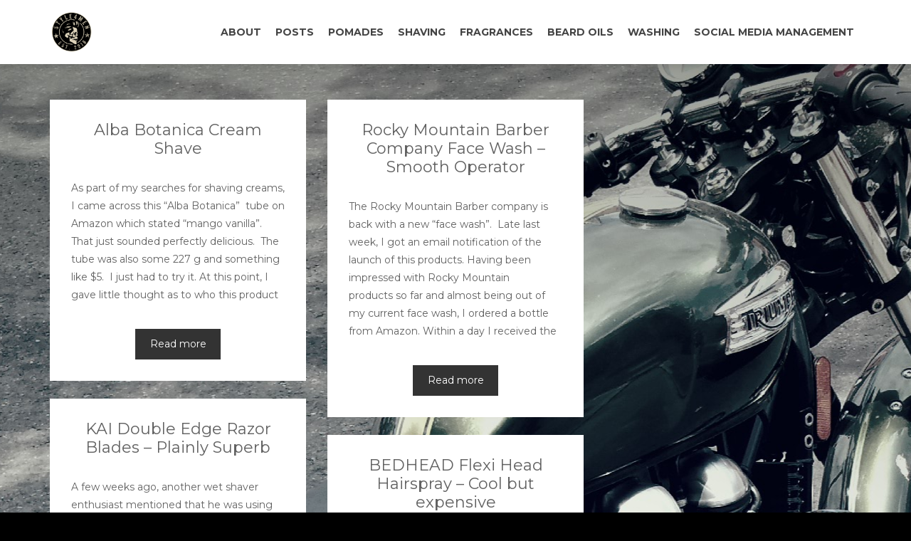

--- FILE ---
content_type: text/html; charset=UTF-8
request_url: https://style4men.ca/2017/09/
body_size: 14788
content:
<!DOCTYPE html>
<html lang="en">
<head>

<meta content="hair pomade, pomade, ringing gel, shaving cream, shaving gel, shaving stuff, razors, razor blades" name="keywords">
<meta charset="UTF-8" />
<meta http-equiv="Content-Type" content="text/html; charset=UTF-8" />

<meta name="viewport" content="width=device-width, initial-scale=1.0, maximum-scale=1.2, user-scalable=yes" />

<meta name='robots' content='noindex, follow' />
	<style>img:is([sizes="auto" i], [sizes^="auto," i]) { contain-intrinsic-size: 3000px 1500px }</style>
	
            <script data-no-defer="1" data-ezscrex="false" data-cfasync="false" data-pagespeed-no-defer data-cookieconsent="ignore">
                var ctPublicFunctions = {"_ajax_nonce":"4ea99e873a","_rest_nonce":"fff742c336","_ajax_url":"\/wp-admin\/admin-ajax.php","_rest_url":"https:\/\/style4men.ca\/wp-json\/","data__cookies_type":"native","data__ajax_type":"rest","data__bot_detector_enabled":0,"data__frontend_data_log_enabled":1,"cookiePrefix":"","wprocket_detected":false,"host_url":"style4men.ca","text__ee_click_to_select":"Click to select the whole data","text__ee_original_email":"The complete one is","text__ee_got_it":"Got it","text__ee_blocked":"Blocked","text__ee_cannot_connect":"Cannot connect","text__ee_cannot_decode":"Can not decode email. Unknown reason","text__ee_email_decoder":"CleanTalk email decoder","text__ee_wait_for_decoding":"The magic is on the way!","text__ee_decoding_process":"Please wait a few seconds while we decode the contact data."}
            </script>
        
            <script data-no-defer="1" data-ezscrex="false" data-cfasync="false" data-pagespeed-no-defer data-cookieconsent="ignore">
                var ctPublic = {"_ajax_nonce":"4ea99e873a","settings__forms__check_internal":"0","settings__forms__check_external":"0","settings__forms__force_protection":0,"settings__forms__search_test":"1","settings__forms__wc_add_to_cart":0,"settings__data__bot_detector_enabled":0,"settings__sfw__anti_crawler":"0","blog_home":"https:\/\/style4men.ca\/","pixel__setting":"0","pixel__enabled":false,"pixel__url":null,"data__email_check_before_post":1,"data__email_check_exist_post":0,"data__cookies_type":"native","data__key_is_ok":true,"data__visible_fields_required":true,"wl_brandname":"Anti-Spam by CleanTalk","wl_brandname_short":"CleanTalk","ct_checkjs_key":1012645200,"emailEncoderPassKey":"6e812b2279e7a7c51164bfebbcb862c3","bot_detector_forms_excluded":"W10=","advancedCacheExists":false,"varnishCacheExists":false,"wc_ajax_add_to_cart":false}
            </script>
        
	<!-- This site is optimized with the Yoast SEO plugin v26.8 - https://yoast.com/product/yoast-seo-wordpress/ -->
	<title>September 2017 - Style4Men.ca</title>
	<meta property="og:locale" content="en_US" />
	<meta property="og:type" content="website" />
	<meta property="og:title" content="September 2017 - Style4Men.ca" />
	<meta property="og:url" content="https://style4men.ca/2017/09/" />
	<meta property="og:site_name" content="Style4Men.ca" />
	<meta name="twitter:card" content="summary_large_image" />
	<script type="application/ld+json" class="yoast-schema-graph">{"@context":"https://schema.org","@graph":[{"@type":"CollectionPage","@id":"https://style4men.ca/2017/09/","url":"https://style4men.ca/2017/09/","name":"September 2017 - Style4Men.ca","isPartOf":{"@id":"https://style4men.ca/#website"},"breadcrumb":{"@id":"https://style4men.ca/2017/09/#breadcrumb"},"inLanguage":"en"},{"@type":"BreadcrumbList","@id":"https://style4men.ca/2017/09/#breadcrumb","itemListElement":[{"@type":"ListItem","position":1,"name":"Home","item":"https://style4men.ca/"},{"@type":"ListItem","position":2,"name":"Archives for September 2017"}]},{"@type":"WebSite","@id":"https://style4men.ca/#website","url":"https://style4men.ca/","name":"Style4Men.ca","description":"Pomades, Barbershops and Shaving Gear.  We try it all and give you the skinny.","publisher":{"@id":"https://style4men.ca/#organization"},"potentialAction":[{"@type":"SearchAction","target":{"@type":"EntryPoint","urlTemplate":"https://style4men.ca/?s={search_term_string}"},"query-input":{"@type":"PropertyValueSpecification","valueRequired":true,"valueName":"search_term_string"}}],"inLanguage":"en"},{"@type":"Organization","@id":"https://style4men.ca/#organization","name":"Style4Men.ca","url":"https://style4men.ca/","logo":{"@type":"ImageObject","inLanguage":"en","@id":"https://style4men.ca/#/schema/logo/image/","url":"https://style4men.ca/wp-content/uploads/2020/04/BlackSkull.png","contentUrl":"https://style4men.ca/wp-content/uploads/2020/04/BlackSkull.png","width":3117,"height":3074,"caption":"Style4Men.ca"},"image":{"@id":"https://style4men.ca/#/schema/logo/image/"},"sameAs":["https://www.instagram.com/style4men.ca/","https://www.youtube.com/@style4men_ca"]}]}</script>
	<!-- / Yoast SEO plugin. -->


<link rel='dns-prefetch' href='//fonts.googleapis.com' />
<link rel="alternate" type="application/rss+xml" title="Style4Men.ca &raquo; Feed" href="https://style4men.ca/feed/" />
<link rel="alternate" type="application/rss+xml" title="Style4Men.ca &raquo; Comments Feed" href="https://style4men.ca/comments/feed/" />
<script type="text/javascript">
/* <![CDATA[ */
window._wpemojiSettings = {"baseUrl":"https:\/\/s.w.org\/images\/core\/emoji\/16.0.1\/72x72\/","ext":".png","svgUrl":"https:\/\/s.w.org\/images\/core\/emoji\/16.0.1\/svg\/","svgExt":".svg","source":{"concatemoji":"https:\/\/style4men.ca\/wp-includes\/js\/wp-emoji-release.min.js"}};
/*! This file is auto-generated */
!function(s,n){var o,i,e;function c(e){try{var t={supportTests:e,timestamp:(new Date).valueOf()};sessionStorage.setItem(o,JSON.stringify(t))}catch(e){}}function p(e,t,n){e.clearRect(0,0,e.canvas.width,e.canvas.height),e.fillText(t,0,0);var t=new Uint32Array(e.getImageData(0,0,e.canvas.width,e.canvas.height).data),a=(e.clearRect(0,0,e.canvas.width,e.canvas.height),e.fillText(n,0,0),new Uint32Array(e.getImageData(0,0,e.canvas.width,e.canvas.height).data));return t.every(function(e,t){return e===a[t]})}function u(e,t){e.clearRect(0,0,e.canvas.width,e.canvas.height),e.fillText(t,0,0);for(var n=e.getImageData(16,16,1,1),a=0;a<n.data.length;a++)if(0!==n.data[a])return!1;return!0}function f(e,t,n,a){switch(t){case"flag":return n(e,"\ud83c\udff3\ufe0f\u200d\u26a7\ufe0f","\ud83c\udff3\ufe0f\u200b\u26a7\ufe0f")?!1:!n(e,"\ud83c\udde8\ud83c\uddf6","\ud83c\udde8\u200b\ud83c\uddf6")&&!n(e,"\ud83c\udff4\udb40\udc67\udb40\udc62\udb40\udc65\udb40\udc6e\udb40\udc67\udb40\udc7f","\ud83c\udff4\u200b\udb40\udc67\u200b\udb40\udc62\u200b\udb40\udc65\u200b\udb40\udc6e\u200b\udb40\udc67\u200b\udb40\udc7f");case"emoji":return!a(e,"\ud83e\udedf")}return!1}function g(e,t,n,a){var r="undefined"!=typeof WorkerGlobalScope&&self instanceof WorkerGlobalScope?new OffscreenCanvas(300,150):s.createElement("canvas"),o=r.getContext("2d",{willReadFrequently:!0}),i=(o.textBaseline="top",o.font="600 32px Arial",{});return e.forEach(function(e){i[e]=t(o,e,n,a)}),i}function t(e){var t=s.createElement("script");t.src=e,t.defer=!0,s.head.appendChild(t)}"undefined"!=typeof Promise&&(o="wpEmojiSettingsSupports",i=["flag","emoji"],n.supports={everything:!0,everythingExceptFlag:!0},e=new Promise(function(e){s.addEventListener("DOMContentLoaded",e,{once:!0})}),new Promise(function(t){var n=function(){try{var e=JSON.parse(sessionStorage.getItem(o));if("object"==typeof e&&"number"==typeof e.timestamp&&(new Date).valueOf()<e.timestamp+604800&&"object"==typeof e.supportTests)return e.supportTests}catch(e){}return null}();if(!n){if("undefined"!=typeof Worker&&"undefined"!=typeof OffscreenCanvas&&"undefined"!=typeof URL&&URL.createObjectURL&&"undefined"!=typeof Blob)try{var e="postMessage("+g.toString()+"("+[JSON.stringify(i),f.toString(),p.toString(),u.toString()].join(",")+"));",a=new Blob([e],{type:"text/javascript"}),r=new Worker(URL.createObjectURL(a),{name:"wpTestEmojiSupports"});return void(r.onmessage=function(e){c(n=e.data),r.terminate(),t(n)})}catch(e){}c(n=g(i,f,p,u))}t(n)}).then(function(e){for(var t in e)n.supports[t]=e[t],n.supports.everything=n.supports.everything&&n.supports[t],"flag"!==t&&(n.supports.everythingExceptFlag=n.supports.everythingExceptFlag&&n.supports[t]);n.supports.everythingExceptFlag=n.supports.everythingExceptFlag&&!n.supports.flag,n.DOMReady=!1,n.readyCallback=function(){n.DOMReady=!0}}).then(function(){return e}).then(function(){var e;n.supports.everything||(n.readyCallback(),(e=n.source||{}).concatemoji?t(e.concatemoji):e.wpemoji&&e.twemoji&&(t(e.twemoji),t(e.wpemoji)))}))}((window,document),window._wpemojiSettings);
/* ]]> */
</script>
<link rel='stylesheet' id='sbi_styles-css' href='https://style4men.ca/wp-content/plugins/instagram-feed/css/sbi-styles.min.css' type='text/css' media='all' />
<style id='wp-emoji-styles-inline-css' type='text/css'>

	img.wp-smiley, img.emoji {
		display: inline !important;
		border: none !important;
		box-shadow: none !important;
		height: 1em !important;
		width: 1em !important;
		margin: 0 0.07em !important;
		vertical-align: -0.1em !important;
		background: none !important;
		padding: 0 !important;
	}
</style>
<link rel='stylesheet' id='wp-block-library-css' href='https://style4men.ca/wp-includes/css/dist/block-library/style.min.css' type='text/css' media='all' />
<style id='classic-theme-styles-inline-css' type='text/css'>
/*! This file is auto-generated */
.wp-block-button__link{color:#fff;background-color:#32373c;border-radius:9999px;box-shadow:none;text-decoration:none;padding:calc(.667em + 2px) calc(1.333em + 2px);font-size:1.125em}.wp-block-file__button{background:#32373c;color:#fff;text-decoration:none}
</style>
<style id='global-styles-inline-css' type='text/css'>
:root{--wp--preset--aspect-ratio--square: 1;--wp--preset--aspect-ratio--4-3: 4/3;--wp--preset--aspect-ratio--3-4: 3/4;--wp--preset--aspect-ratio--3-2: 3/2;--wp--preset--aspect-ratio--2-3: 2/3;--wp--preset--aspect-ratio--16-9: 16/9;--wp--preset--aspect-ratio--9-16: 9/16;--wp--preset--color--black: #000000;--wp--preset--color--cyan-bluish-gray: #abb8c3;--wp--preset--color--white: #ffffff;--wp--preset--color--pale-pink: #f78da7;--wp--preset--color--vivid-red: #cf2e2e;--wp--preset--color--luminous-vivid-orange: #ff6900;--wp--preset--color--luminous-vivid-amber: #fcb900;--wp--preset--color--light-green-cyan: #7bdcb5;--wp--preset--color--vivid-green-cyan: #00d084;--wp--preset--color--pale-cyan-blue: #8ed1fc;--wp--preset--color--vivid-cyan-blue: #0693e3;--wp--preset--color--vivid-purple: #9b51e0;--wp--preset--gradient--vivid-cyan-blue-to-vivid-purple: linear-gradient(135deg,rgba(6,147,227,1) 0%,rgb(155,81,224) 100%);--wp--preset--gradient--light-green-cyan-to-vivid-green-cyan: linear-gradient(135deg,rgb(122,220,180) 0%,rgb(0,208,130) 100%);--wp--preset--gradient--luminous-vivid-amber-to-luminous-vivid-orange: linear-gradient(135deg,rgba(252,185,0,1) 0%,rgba(255,105,0,1) 100%);--wp--preset--gradient--luminous-vivid-orange-to-vivid-red: linear-gradient(135deg,rgba(255,105,0,1) 0%,rgb(207,46,46) 100%);--wp--preset--gradient--very-light-gray-to-cyan-bluish-gray: linear-gradient(135deg,rgb(238,238,238) 0%,rgb(169,184,195) 100%);--wp--preset--gradient--cool-to-warm-spectrum: linear-gradient(135deg,rgb(74,234,220) 0%,rgb(151,120,209) 20%,rgb(207,42,186) 40%,rgb(238,44,130) 60%,rgb(251,105,98) 80%,rgb(254,248,76) 100%);--wp--preset--gradient--blush-light-purple: linear-gradient(135deg,rgb(255,206,236) 0%,rgb(152,150,240) 100%);--wp--preset--gradient--blush-bordeaux: linear-gradient(135deg,rgb(254,205,165) 0%,rgb(254,45,45) 50%,rgb(107,0,62) 100%);--wp--preset--gradient--luminous-dusk: linear-gradient(135deg,rgb(255,203,112) 0%,rgb(199,81,192) 50%,rgb(65,88,208) 100%);--wp--preset--gradient--pale-ocean: linear-gradient(135deg,rgb(255,245,203) 0%,rgb(182,227,212) 50%,rgb(51,167,181) 100%);--wp--preset--gradient--electric-grass: linear-gradient(135deg,rgb(202,248,128) 0%,rgb(113,206,126) 100%);--wp--preset--gradient--midnight: linear-gradient(135deg,rgb(2,3,129) 0%,rgb(40,116,252) 100%);--wp--preset--font-size--small: 13px;--wp--preset--font-size--medium: 20px;--wp--preset--font-size--large: 36px;--wp--preset--font-size--x-large: 42px;--wp--preset--spacing--20: 0.44rem;--wp--preset--spacing--30: 0.67rem;--wp--preset--spacing--40: 1rem;--wp--preset--spacing--50: 1.5rem;--wp--preset--spacing--60: 2.25rem;--wp--preset--spacing--70: 3.38rem;--wp--preset--spacing--80: 5.06rem;--wp--preset--shadow--natural: 6px 6px 9px rgba(0, 0, 0, 0.2);--wp--preset--shadow--deep: 12px 12px 50px rgba(0, 0, 0, 0.4);--wp--preset--shadow--sharp: 6px 6px 0px rgba(0, 0, 0, 0.2);--wp--preset--shadow--outlined: 6px 6px 0px -3px rgba(255, 255, 255, 1), 6px 6px rgba(0, 0, 0, 1);--wp--preset--shadow--crisp: 6px 6px 0px rgba(0, 0, 0, 1);}:where(.is-layout-flex){gap: 0.5em;}:where(.is-layout-grid){gap: 0.5em;}body .is-layout-flex{display: flex;}.is-layout-flex{flex-wrap: wrap;align-items: center;}.is-layout-flex > :is(*, div){margin: 0;}body .is-layout-grid{display: grid;}.is-layout-grid > :is(*, div){margin: 0;}:where(.wp-block-columns.is-layout-flex){gap: 2em;}:where(.wp-block-columns.is-layout-grid){gap: 2em;}:where(.wp-block-post-template.is-layout-flex){gap: 1.25em;}:where(.wp-block-post-template.is-layout-grid){gap: 1.25em;}.has-black-color{color: var(--wp--preset--color--black) !important;}.has-cyan-bluish-gray-color{color: var(--wp--preset--color--cyan-bluish-gray) !important;}.has-white-color{color: var(--wp--preset--color--white) !important;}.has-pale-pink-color{color: var(--wp--preset--color--pale-pink) !important;}.has-vivid-red-color{color: var(--wp--preset--color--vivid-red) !important;}.has-luminous-vivid-orange-color{color: var(--wp--preset--color--luminous-vivid-orange) !important;}.has-luminous-vivid-amber-color{color: var(--wp--preset--color--luminous-vivid-amber) !important;}.has-light-green-cyan-color{color: var(--wp--preset--color--light-green-cyan) !important;}.has-vivid-green-cyan-color{color: var(--wp--preset--color--vivid-green-cyan) !important;}.has-pale-cyan-blue-color{color: var(--wp--preset--color--pale-cyan-blue) !important;}.has-vivid-cyan-blue-color{color: var(--wp--preset--color--vivid-cyan-blue) !important;}.has-vivid-purple-color{color: var(--wp--preset--color--vivid-purple) !important;}.has-black-background-color{background-color: var(--wp--preset--color--black) !important;}.has-cyan-bluish-gray-background-color{background-color: var(--wp--preset--color--cyan-bluish-gray) !important;}.has-white-background-color{background-color: var(--wp--preset--color--white) !important;}.has-pale-pink-background-color{background-color: var(--wp--preset--color--pale-pink) !important;}.has-vivid-red-background-color{background-color: var(--wp--preset--color--vivid-red) !important;}.has-luminous-vivid-orange-background-color{background-color: var(--wp--preset--color--luminous-vivid-orange) !important;}.has-luminous-vivid-amber-background-color{background-color: var(--wp--preset--color--luminous-vivid-amber) !important;}.has-light-green-cyan-background-color{background-color: var(--wp--preset--color--light-green-cyan) !important;}.has-vivid-green-cyan-background-color{background-color: var(--wp--preset--color--vivid-green-cyan) !important;}.has-pale-cyan-blue-background-color{background-color: var(--wp--preset--color--pale-cyan-blue) !important;}.has-vivid-cyan-blue-background-color{background-color: var(--wp--preset--color--vivid-cyan-blue) !important;}.has-vivid-purple-background-color{background-color: var(--wp--preset--color--vivid-purple) !important;}.has-black-border-color{border-color: var(--wp--preset--color--black) !important;}.has-cyan-bluish-gray-border-color{border-color: var(--wp--preset--color--cyan-bluish-gray) !important;}.has-white-border-color{border-color: var(--wp--preset--color--white) !important;}.has-pale-pink-border-color{border-color: var(--wp--preset--color--pale-pink) !important;}.has-vivid-red-border-color{border-color: var(--wp--preset--color--vivid-red) !important;}.has-luminous-vivid-orange-border-color{border-color: var(--wp--preset--color--luminous-vivid-orange) !important;}.has-luminous-vivid-amber-border-color{border-color: var(--wp--preset--color--luminous-vivid-amber) !important;}.has-light-green-cyan-border-color{border-color: var(--wp--preset--color--light-green-cyan) !important;}.has-vivid-green-cyan-border-color{border-color: var(--wp--preset--color--vivid-green-cyan) !important;}.has-pale-cyan-blue-border-color{border-color: var(--wp--preset--color--pale-cyan-blue) !important;}.has-vivid-cyan-blue-border-color{border-color: var(--wp--preset--color--vivid-cyan-blue) !important;}.has-vivid-purple-border-color{border-color: var(--wp--preset--color--vivid-purple) !important;}.has-vivid-cyan-blue-to-vivid-purple-gradient-background{background: var(--wp--preset--gradient--vivid-cyan-blue-to-vivid-purple) !important;}.has-light-green-cyan-to-vivid-green-cyan-gradient-background{background: var(--wp--preset--gradient--light-green-cyan-to-vivid-green-cyan) !important;}.has-luminous-vivid-amber-to-luminous-vivid-orange-gradient-background{background: var(--wp--preset--gradient--luminous-vivid-amber-to-luminous-vivid-orange) !important;}.has-luminous-vivid-orange-to-vivid-red-gradient-background{background: var(--wp--preset--gradient--luminous-vivid-orange-to-vivid-red) !important;}.has-very-light-gray-to-cyan-bluish-gray-gradient-background{background: var(--wp--preset--gradient--very-light-gray-to-cyan-bluish-gray) !important;}.has-cool-to-warm-spectrum-gradient-background{background: var(--wp--preset--gradient--cool-to-warm-spectrum) !important;}.has-blush-light-purple-gradient-background{background: var(--wp--preset--gradient--blush-light-purple) !important;}.has-blush-bordeaux-gradient-background{background: var(--wp--preset--gradient--blush-bordeaux) !important;}.has-luminous-dusk-gradient-background{background: var(--wp--preset--gradient--luminous-dusk) !important;}.has-pale-ocean-gradient-background{background: var(--wp--preset--gradient--pale-ocean) !important;}.has-electric-grass-gradient-background{background: var(--wp--preset--gradient--electric-grass) !important;}.has-midnight-gradient-background{background: var(--wp--preset--gradient--midnight) !important;}.has-small-font-size{font-size: var(--wp--preset--font-size--small) !important;}.has-medium-font-size{font-size: var(--wp--preset--font-size--medium) !important;}.has-large-font-size{font-size: var(--wp--preset--font-size--large) !important;}.has-x-large-font-size{font-size: var(--wp--preset--font-size--x-large) !important;}
:where(.wp-block-post-template.is-layout-flex){gap: 1.25em;}:where(.wp-block-post-template.is-layout-grid){gap: 1.25em;}
:where(.wp-block-columns.is-layout-flex){gap: 2em;}:where(.wp-block-columns.is-layout-grid){gap: 2em;}
:root :where(.wp-block-pullquote){font-size: 1.5em;line-height: 1.6;}
</style>
<link rel='stylesheet' id='cleantalk-public-css-css' href='https://style4men.ca/wp-content/plugins/cleantalk-spam-protect/css/cleantalk-public.min.css' type='text/css' media='all' />
<link rel='stylesheet' id='cleantalk-email-decoder-css-css' href='https://style4men.ca/wp-content/plugins/cleantalk-spam-protect/css/cleantalk-email-decoder.min.css' type='text/css' media='all' />
<link rel='stylesheet' id='rt-fontawsome-css' href='https://style4men.ca/wp-content/plugins/the-post-grid/assets/vendor/font-awesome/css/font-awesome.min.css' type='text/css' media='all' />
<link rel='stylesheet' id='rt-tpg-css' href='https://style4men.ca/wp-content/plugins/the-post-grid/assets/css/thepostgrid.min.css' type='text/css' media='all' />
<link rel='stylesheet' id='topbar-css' href='https://style4men.ca/wp-content/plugins/top-bar/inc/../css/topbar_style.css' type='text/css' media='all' />
<link rel='stylesheet' id='wp-components-css' href='https://style4men.ca/wp-includes/css/dist/components/style.min.css' type='text/css' media='all' />
<link rel='stylesheet' id='godaddy-styles-css' href='https://style4men.ca/wp-content/mu-plugins/vendor/wpex/godaddy-launch/includes/Dependencies/GoDaddy/Styles/build/latest.css' type='text/css' media='all' />
<link rel='stylesheet' id='spu-public-css-css' href='https://style4men.ca/wp-content/plugins/popups/public/assets/css/public.css' type='text/css' media='all' />
<link rel='stylesheet' id='post_hit_counter-widget-css' href='https://style4men.ca/wp-content/plugins/post-hit-counter/assets/css/widget.css' type='text/css' media='all' />
<link rel='stylesheet' id='bazaar-style-css' href='https://style4men.ca/wp-content/themes/bazaar/style.css' type='text/css' media='all' />
<link rel='stylesheet' id='wip_google_fonts-css' href='//fonts.googleapis.com/css?family=Lato:100,100italic,300,300italic,400,400italic,700,700italic,900,900italic|Montserrat:400,700|Oswald:300,400,700|Yesteryear:400&#038;subset=latin,latin-ext' type='text/css' media='all' />
<link rel='stylesheet' id='animate-css' href='https://style4men.ca/wp-content/themes/bazaar/assets/css/animate.css' type='text/css' media='all' />
<link rel='stylesheet' id='bootstrap.min-css' href='https://style4men.ca/wp-content/themes/bazaar/assets/css/bootstrap.min.css' type='text/css' media='all' />
<link rel='stylesheet' id='bxslider-css' href='https://style4men.ca/wp-content/themes/bazaar/assets/css/bxslider.css' type='text/css' media='all' />
<link rel='stylesheet' id='dynamic-captions-css' href='https://style4men.ca/wp-content/themes/bazaar/assets/css/dynamic-captions.css' type='text/css' media='all' />
<link rel='stylesheet' id='font-awesome.min-css' href='https://style4men.ca/wp-content/themes/bazaar/assets/css/font-awesome.min.css' type='text/css' media='all' />
<link rel='stylesheet' id='genericons-css' href='https://style4men.ca/wp-content/themes/bazaar/assets/css/genericons.css' type='text/css' media='all' />
<link rel='stylesheet' id='hoverdir-css' href='https://style4men.ca/wp-content/themes/bazaar/assets/css/hoverdir.css' type='text/css' media='all' />
<link rel='stylesheet' id='minimal_layout-css' href='https://style4men.ca/wp-content/themes/bazaar/assets/css/minimal_layout.css' type='text/css' media='all' />
<link rel='stylesheet' id='nivoslider-css' href='https://style4men.ca/wp-content/themes/bazaar/assets/css/nivoslider.css' type='text/css' media='all' />
<link rel='stylesheet' id='prettyPhoto-css' href='https://style4men.ca/wp-content/themes/bazaar/assets/css/prettyPhoto.css' type='text/css' media='all' />
<link rel='stylesheet' id='skillbar-css' href='https://style4men.ca/wp-content/themes/bazaar/assets/css/skillbar.css' type='text/css' media='all' />
<link rel='stylesheet' id='slick-css' href='https://style4men.ca/wp-content/themes/bazaar/assets/css/slick.css' type='text/css' media='all' />
<link rel='stylesheet' id='static-captions-css' href='https://style4men.ca/wp-content/themes/bazaar/assets/css/static-captions.css' type='text/css' media='all' />
<link rel='stylesheet' id='swipebox.min-css' href='https://style4men.ca/wp-content/themes/bazaar/assets/css/swipebox.min.css' type='text/css' media='all' />
<link rel='stylesheet' id='template-css' href='https://style4men.ca/wp-content/themes/bazaar/assets/css/template.css' type='text/css' media='all' />
<link rel='stylesheet' id='woocommerce-css' href='https://style4men.ca/wp-content/themes/bazaar/assets/css/woocommerce.css' type='text/css' media='all' />
<script type="text/javascript" src="https://style4men.ca/wp-content/plugins/cleantalk-spam-protect/js/apbct-public-bundle_gathering.min.js" id="apbct-public-bundle_gathering.min-js-js"></script>
<script type="text/javascript" src="https://style4men.ca/wp-includes/js/jquery/jquery.min.js" id="jquery-core-js"></script>
<script type="text/javascript" src="https://style4men.ca/wp-includes/js/jquery/jquery-migrate.min.js" id="jquery-migrate-js"></script>
<script type="text/javascript" id="topbar_frontjs-js-extra">
/* <![CDATA[ */
var tpbr_settings = {"fixed":"notfixed","user_who":"notloggedin","guests_or_users":"all","message":"It's St-Valentin!  Do a little something for that special someone who has stuck by you!","status":"inactive","yn_button":"nobutton","color":"#b42ecc","button_text":"OBSCO's 2017 Barber Bash","button_url":"http:\/\/www.obsco.ca\/event\/barber-bash\/","button_behavior":"","is_admin_bar":"no","detect_sticky":""};
/* ]]> */
</script>
<script type="text/javascript" src="https://style4men.ca/wp-content/plugins/top-bar/inc/../js/tpbr_front.min.js" id="topbar_frontjs-js"></script>
<!--[if IE 8]>
<script type="text/javascript" src="https://style4men.ca/wp-content/themes/bazaar/assets/scripts/html5.js" id="bazaar-html5-js"></script>
<![endif]-->
<!--[if IE 8]>
<script type="text/javascript" src="https://style4men.ca/wp-content/themes/bazaar/assets/scripts/selectivizr-min.js" id="bazaar-selectivizr-js"></script>
<![endif]-->
<link rel="https://api.w.org/" href="https://style4men.ca/wp-json/" /><link rel="EditURI" type="application/rsd+xml" title="RSD" href="https://style4men.ca/xmlrpc.php?rsd" />
<meta name="generator" content="WordPress 6.8.3" />
        <style>
            :root {
                --tpg-primary-color: #0d6efd;
                --tpg-secondary-color: #0654c4;
                --tpg-primary-light: #c4d0ff
            }

                    </style>
		<style type="text/css">body {  -webkit-background-size: cover;-moz-background-size: cover;-o-background-size: cover;background-size: cover;}@media (min-width:768px){.container{width:760px}}@media (min-width:768px){.container.block{width:750px}}@media (min-width:768px){.container.grid-container{width:740px}}@media (min-width:992px){.container{width:940px}}@media (min-width:992px){.container.block{width:930px}}@media (min-width:992px){.container.grid-container{width:920px}}@media (min-width:1200px){.container{width:1170px}}@media (min-width:1200px){.container.block{width:1160px}}@media (min-width:1200px){.container.grid-container{width:1150px}}#logo a { font-family:'Yesteryear',Verdana, Geneva, sans-serif; } nav#mainmenu ul li a, nav#mainmenu ul ul li a, .header-cart { font-family:'Montserrat',Verdana, Geneva, sans-serif; }nav#mainmenu ul li a, .header-cart { font-weight:700;}nav#mainmenu ul li a { text-transform:uppercase;}body, p, li, address, dd, blockquote, td, th, .textwidget { font-family:'Montserrat',Verdana, Geneva, sans-serif;}.post-article p, .post-article li, .post-article address, .post-article dd, .post-article blockquote, .post-article td, .post-article th, .textwidget, .toggle_container h5.element{ font-weight:400;}h1.title, h2.title, h3.title, h4.title, h5.title, h6.title, h1, h2, h3, h4, h5, h6, #subheader p, #subheader h1, h3#reply-title, h3.comments, .toggle_container h5.element, .wip-tabs li a { font-family:'Montserrat',Verdana, Geneva, sans-serif;}h1.title, h2.title, h3.title, h4.title, h5.title, h6.title, h1, h2, h3, h4, h5, h6, #subheader p, #subheader h1, h3#reply-title, h3.comments, .toggle_container h5.element, .wip-tabs li a { font-weight:400;}h1.title, h2.title, h3.title, h4.title, h5.title, h6.title, h1, h2, h3, h4, h5, h6, #subheader p, #subheader h1, h3#reply-title, h3.comments, .toggle_container h5.element, .wip-tabs li a { text-transform:none;}#footer-widgets, #footer-widgets .post-article, #footer-widgets .title-container .title { background-color: #262626; } #footer-copyright, #back-to-top i  { background-color: #212121; } #footer h3.title, #footer a, #footer p, #footer li, #footer address,
#footer dd, #footer blockquote, #footer td, #footer th, #footer label, #footer .textwidget, #back-to-top i, #footer h4.title, #footer #wp-calendar #today, 
#footer #wp-calendar #today a, #footer #wp-calendar caption, #footer #wp-calendar th, #footer #wp-calendar td, #footer #footer nav.custommenu ul li a, #footer #searchform input[type=submit], #footer .contact-form input[type=submit], #footer #commentform input[type=submit], .wp-pagenavi a, .wp-pagenavi a:link, .wip-pagination span, .wip-pagination span:hover { color: #ffffff; } #footer { border-color: #dddddd; } #footer .copyright, #footer li, #footer ul.contact-info li, #footer .socials a, #back-to-top i, #footer ul.children, #footer li:after, #footer #wp-calendar th, #footer #wp-calendar td, #footer ul.widget-category li , #footer ul.widget-category li:last-of-type, .wp-pagenavi a, .wp-pagenavi a:link, .wip-pagination span, .wip-pagination span:hover,#footer .widget-box .slick-wrapper .product-content ,#footer .widget-box .slick-wrapper .post-article ,#footer .widget-box .slick-wrapper .product-thumbnail ,#footer .widget-box .slick-wrapper .pin-container, body.minimal-layout #footer .widget-box .slick-wrapper .product-thumbnail , body.minimal-layout #footer .widget-box .slick-wrapper .pin-container , body.minimal-layout #footer .widget-box .slick-wrapper .post-article , body.minimal-layout #footer .widget-box .slick-wrapper .product-content { border-color: #444649; } #footer-widgets .title-container:after  { background-color: #444649; } #breadcrumb_wrapper { background-color: #f1f1f1; } #breadcrumb_wrapper ul#breadcrumb, #breadcrumb_wrapper ul#breadcrumb li, #breadcrumb_wrapper ul#breadcrumb a { color: #616161; } .socials.share a, #searchform input[type=submit], .contact-form input[type=submit], #commentform input[type=submit], .woocommerce #respond input#submit.alt, .woocommerce a.button.alt, .woocommerce button.button.alt, .woocommerce input.button.alt, .woocommerce a.button, .woocommerce #respond input#submit, .woocommerce button.button, .woocommerce input.button, .woocommerce .wc-proceed-to-checkout input, a.button,.woocommerce nav.woocommerce-pagination ul li a, .woocommerce nav.woocommerce-pagination ul li span,.woocommerce a.button, #footer .woocommerce a.button, .woocommerce-product-search input[type=submit], .wp-pagenavi a, .wp-pagenavi a:link, .wp-pagenavi span.current, .wip-pagination span, .wip-pagination span:hover { background-color: #333333; } .socials.share a, #searchform input[type=submit], .contact-form input[type=submit], #commentform input[type=submit], .woocommerce #respond input#submit.alt, .woocommerce a.button.alt, .woocommerce button.button.alt, .woocommerce input.button.alt, .woocommerce a.button, .woocommerce #respond input#submit, .woocommerce button.button, .woocommerce input.button, .woocommerce .wc-proceed-to-checkout input, a.button,.woocommerce nav.woocommerce-pagination ul li a, .woocommerce nav.woocommerce-pagination ul li span,.woocommerce a.button, #footer .woocommerce a.button,.woocommerce-product-search input[type=submit], .wp-pagenavi a, .wp-pagenavi a:link, .wp-pagenavi span.current, .wip-pagination span, .wip-pagination span:hover { border-color: #333333; } .socials.share a, #searchform input[type=submit], .contact-form input[type=submit], #commentform input[type=submit], .woocommerce #respond input#submit.alt, .woocommerce a.button.alt, .woocommerce button.button.alt, .woocommerce input.button.alt, .woocommerce a.button, .woocommerce #respond input#submit, .woocommerce button.button, .woocommerce input.button, .woocommerce .wc-proceed-to-checkout input, a.button,.woocommerce nav.woocommerce-pagination ul li a, .woocommerce nav.woocommerce-pagination ul li span, .woocommerce a.button, #footer .woocommerce a.button, .woocommerce-product-search input[type=submit], .wp-pagenavi a, .wp-pagenavi a:link, .wp-pagenavi span.current, .wip-pagination span, .wip-pagination span:hover { color: #ffffff; } ::-moz-selection { background-color: #00ce00; } ::selection { background-color: #00ce00; } .skills .views, .filter, .post-article .link a, .post-article .quote, .blog-grid .masonry-element article, .auth-cover, section.media-wrapper span.genericon { background-color: #00ce00; } .queryloader__overlay, #prepage { background-color: #00ce00 !important; } .skills .views, .filter { border-color: #00ce00; } #back-to-top i.open, #back-to-top i:hover, .post-article .link a:hover, .post-article .quote:hover, .filter li:hover, .filter li.active, .tagcloud a:hover, .socials a:hover, .wp-pagenavi a:hover, .wp-pagenavi span.current, .wip-pagination span, .wip-pagination span:hover, #searchform input[type=submit]:hover, .contact-form input[type=submit]:hover, #commentform input[type=submit]:hover, .skills .views.active, .skills .views:hover, .theme-default .nivo-directionNav a:hover, .flexslider:hover .flex-next:hover, .flexslider:hover .flex-prev:hover,  #jprePercentage, .hd-thumbs li div.overlay-details, a.button:hover, .bx-wrapper .bx-next:hover , .bx-wrapper .bx-prev:hover, ul.widget-category li:hover,.woocommerce #respond input#submit.alt:hover, .woocommerce a.button.alt:hover, .woocommerce button.button.alt:hover, .woocommerce input.button.alt:hover,.woocommerce a.button:hover,#footer .woocommerce a.button:hover,.woocommerce a.add_to_cart_button:hover,.woocommerce .woocommerce-message a.button:hover ,.woocommerce #respond input#submit:hover, .woocommerce button.button:hover, .woocommerce input.button:hover,.woocommerce .wc-proceed-to-checkout input:hover, .slick-wrapper .slick-prev:hover, .slick-wrapper .slick-next:hover,.blog-grid .overlay,.woocommerce nav.woocommerce-pagination ul li span.current, .woocommerce nav.woocommerce-pagination ul li a:focus, .woocommerce nav.woocommerce-pagination ul li a:hover, .woocommerce .widget_price_filter .ui-slider .ui-slider-range, .woocommerce .widget_price_filter .ui-slider .ui-slider-handle, .slick-dots li.slick-active button, .slick-dots li button:hover, .slick-dots li button:focus
 { background-color: #00d900; } .line a:hover, a.more:hover, a:hover, .post-article .title a:hover, .filterable-grid  h4.title a:hover, .filterable-grid  h4.title a:focus, #footer a:hover, .line span a:hover, #wp-calendar a:hover, nav#mainmenu ul li a:hover,nav#mainmenu li:hover > a,nav#mainmenu ul li.current-menu-item > a, nav#mainmenu ul li.current_page_item > a, nav#mainmenu ul li.current-menu-parent > a, nav#mainmenu ul li.current_page_ancestor > a, nav#mainmenu ul li.current-menu-ancestor > a, .woocommerce div.product .woocommerce-tabs ul.tabs li.active , .woocommerce div.product .woocommerce-tabs ul.tabs li a:hover, #footer .slick-wrapper h3.title a:hover, #footer .slick-wrapper h3.product-title a:hover, .wip-tabs li a:hover, .wip-tabs li a.active, .toggle_container h5.element:hover,.toggle_container h5.inactive, .toggle_container h5.inactive:hover, #wp-calendar td a, body.archive.woocommerce .product-category h3:hover, body.archive.woocommerce .product-category h3:active, body.archive.woocommerce .product-category h3:focus, .star-rating span, .woocommerce p.stars, .woocommerce p.stars a, .woocommerce p.stars:hover a, .woocommerce-account .woocommerce-MyAccount-navigation ul li a:hover, .woocommerce-account .woocommerce-MyAccount-navigation ul li.is-active a { color: #00d900} nav.custommenu ul li a:hover, nav.custommenu li:hover > a, nav.custommenu ul li.current-menu-item > a, nav.custommenu ul li.current_page_item > a, nav.custommenu ul li.current-menu-parent > a, nav.custommenu ul li.current_page_ancestor > a, nav.custommenu ul li.current-menu-ancestor > a  { color: #00d900 !important} #back-to-top i.open, #back-to-top i:hover, .tagcloud a:hover, #searchform input[type=submit]:hover, .contact-form input[type=submit]:hover,  #commentform input[type=submit]:hover, .tagcloud a:hover, ul.widget-category li:hover, a.button:hover, .wp-pagenavi span.current, .wp-pagenavi a:hover, .wp-pagenavi span.current, .wip-pagination span:hover, .wip-pagination span, .woocommerce nav.woocommerce-pagination ul li span.current, .woocommerce nav.woocommerce-pagination ul li a:focus, .woocommerce nav.woocommerce-pagination ul li a:hover, .woocommerce #respond input#submit.alt:hover, .woocommerce a.button.alt:hover, .woocommerce button.button.alt:hover, .woocommerce input.button.alt:hover,.woocommerce a.button:hover,#footer .woocommerce a.button:hover,.woocommerce a.add_to_cart_button:hover,.woocommerce .woocommerce-message a.button:hover ,.woocommerce #respond input#submit:hover, .woocommerce button.button:hover, .woocommerce input.button:hover,.woocommerce .wc-proceed-to-checkout input:hover, body.minimal-layout .slick-carousel .slick-controls .slick-nav .slick-prev:hover, body.minimal-layout .slick-carousel .slick-controls .slick-nav .slick-next:hover{ border-color: #00d900; } </style><style type="text/css" id="custom-background-css">
body.custom-background { background-color: #000000; background-image: url("https://style4men.ca/wp-content/uploads/2016/08/2016-08-15-22.39.46.jpg"); background-position: center top; background-size: auto; background-repeat: no-repeat; background-attachment: fixed; }
</style>
	<link rel="icon" href="https://style4men.ca/wp-content/uploads/2020/03/cropped-S4M-Skull1-32x32.png" sizes="32x32" />
<link rel="icon" href="https://style4men.ca/wp-content/uploads/2020/03/cropped-S4M-Skull1-192x192.png" sizes="192x192" />
<link rel="apple-touch-icon" href="https://style4men.ca/wp-content/uploads/2020/03/cropped-S4M-Skull1-180x180.png" />
<meta name="msapplication-TileImage" content="https://style4men.ca/wp-content/uploads/2020/03/cropped-S4M-Skull1-270x270.png" />

</head>

<body class="archive date custom-background wp-theme-bazaar rttpg rttpg-7.8.8 radius-frontend rttpg-body-wrap rttpg-flaticon" >

<div id="wrapper">
	
    <div id="header-wrapper">
    
        <header id="header">
        
            <div class="container">
            
                <div class="row">
                
                    <div class="col-md-2">
            
                        <div id="logo">
                                        
                            <a href="https://style4men.ca" title="Style4Men.ca">
                                            
                                <img src='https://style4men.ca/wp-content/uploads/2020/04/BlackSkull.png' alt='logo'>                                                
                            </a>
                                            
                        </div>
                        
                    </div>

					
                    <div class="col-md-10">

                        <nav id="mainmenu" class="">
                            
                            <ul id="menu-menu-1" class="menu"><li id="menu-item-5869" class="menu-item menu-item-type-post_type menu-item-object-page menu-item-home menu-item-has-children menu-item-5869"><a href="https://style4men.ca/">ABOUT</a>
<ul class="sub-menu">
	<li id="menu-item-5911" class="menu-item menu-item-type-post_type menu-item-object-page menu-item-5911"><a href="https://style4men.ca/discount-codes/">BRANDS, SHOPS AND DISCOUNT CODES</a></li>
	<li id="menu-item-12245" class="menu-item menu-item-type-post_type menu-item-object-page menu-item-12245"><a href="https://style4men.ca/barbers-salons/">BARBERS &#038; SALONS</a></li>
	<li id="menu-item-5909" class="menu-item menu-item-type-post_type menu-item-object-page menu-item-5909"><a href="https://style4men.ca/videos-fun-stuff/">FUN STUFF</a></li>
	<li id="menu-item-13669" class="menu-item menu-item-type-post_type menu-item-object-page menu-item-13669"><a href="https://style4men.ca/other/">OTHER</a></li>
	<li id="menu-item-5871" class="menu-item menu-item-type-post_type menu-item-object-page menu-item-5871"><a href="https://style4men.ca/about/disclaimer/">DISCLAIMER</a></li>
</ul>
</li>
<li id="menu-item-5893" class="menu-item menu-item-type-post_type menu-item-object-page menu-item-5893"><a href="https://style4men.ca/posts/">POSTS</a></li>
<li id="menu-item-5875" class="menu-item menu-item-type-post_type menu-item-object-page menu-item-has-children menu-item-5875"><a href="https://style4men.ca/pomades/">POMADES</a>
<ul class="sub-menu">
	<li id="menu-item-12706" class="menu-item menu-item-type-post_type menu-item-object-page menu-item-12706"><a href="https://style4men.ca/all-pomades/">ALL POMADES</a></li>
	<li id="menu-item-12700" class="menu-item menu-item-type-post_type menu-item-object-page menu-item-12700"><a href="https://style4men.ca/hair-spray/">HAIR SPRAY</a></li>
	<li id="menu-item-12701" class="menu-item menu-item-type-post_type menu-item-object-page menu-item-12701"><a href="https://style4men.ca/hair-tonic/">HAIR TONIC</a></li>
	<li id="menu-item-12711" class="menu-item menu-item-type-post_type menu-item-object-page menu-item-12711"><a href="https://style4men.ca/first-pomade-reviews/">FIRST POMADE REVIEWS</a></li>
	<li id="menu-item-5870" class="menu-item menu-item-type-post_type menu-item-object-page menu-item-5870"><a href="https://style4men.ca/about/how-to-apply-pomade/">HOW TO APPLY POMADE</a></li>
	<li id="menu-item-5877" class="menu-item menu-item-type-post_type menu-item-object-page menu-item-5877"><a href="https://style4men.ca/pomades/suavecito/">SUAVECITO – The Pomade Revelation</a></li>
	<li id="menu-item-12666" class="menu-item menu-item-type-post_type menu-item-object-page menu-item-12666"><a href="https://style4men.ca/combs-3/">COMBS</a></li>
</ul>
</li>
<li id="menu-item-5895" class="menu-item menu-item-type-post_type menu-item-object-page menu-item-has-children menu-item-5895"><a href="https://style4men.ca/shaving-gear/">SHAVING</a>
<ul class="sub-menu">
	<li id="menu-item-12728" class="menu-item menu-item-type-post_type menu-item-object-page menu-item-12728"><a href="https://style4men.ca/all-shaving-posts/">ALL SHAVING POSTS</a></li>
	<li id="menu-item-12671" class="menu-item menu-item-type-post_type menu-item-object-page menu-item-12671"><a href="https://style4men.ca/razors-2/">RAZORS</a></li>
	<li id="menu-item-12677" class="menu-item menu-item-type-post_type menu-item-object-page menu-item-12677"><a href="https://style4men.ca/blades/">BLADES</a></li>
	<li id="menu-item-11979" class="menu-item menu-item-type-post_type menu-item-object-page menu-item-11979"><a href="https://style4men.ca/aftershave/">AFTERSHAVES</a></li>
	<li id="menu-item-12724" class="menu-item menu-item-type-post_type menu-item-object-page menu-item-12724"><a href="https://style4men.ca/straight-razor-shaves/">STRAIGHT RAZOR SHAVES</a></li>
	<li id="menu-item-12720" class="menu-item menu-item-type-post_type menu-item-object-page menu-item-12720"><a href="https://style4men.ca/first-shaving-posts/">FIRST SHAVING POSTS</a></li>
</ul>
</li>
<li id="menu-item-11848" class="menu-item menu-item-type-post_type menu-item-object-page menu-item-has-children menu-item-11848"><a href="https://style4men.ca/fragrances/">FRAGRANCES</a>
<ul class="sub-menu">
	<li id="menu-item-12391" class="menu-item menu-item-type-post_type menu-item-object-page menu-item-12391"><a href="https://style4men.ca/fragrances/deodorants/">DEODORANTS</a></li>
	<li id="menu-item-12924" class="menu-item menu-item-type-post_type menu-item-object-page menu-item-12924"><a href="https://style4men.ca/body-powder/">BODY POWDER</a></li>
</ul>
</li>
<li id="menu-item-11814" class="menu-item menu-item-type-post_type menu-item-object-page menu-item-11814"><a href="https://style4men.ca/beard-oils/">BEARD OILS</a></li>
<li id="menu-item-12645" class="menu-item menu-item-type-post_type menu-item-object-page menu-item-has-children menu-item-12645"><a href="https://style4men.ca/washing/">WASHING</a>
<ul class="sub-menu">
	<li id="menu-item-12651" class="menu-item menu-item-type-post_type menu-item-object-page menu-item-12651"><a href="https://style4men.ca/shampoos/">SHAMPOOS</a></li>
	<li id="menu-item-12656" class="menu-item menu-item-type-post_type menu-item-object-page menu-item-12656"><a href="https://style4men.ca/face-wash/">FACE WASH</a></li>
	<li id="menu-item-12661" class="menu-item menu-item-type-post_type menu-item-object-page menu-item-12661"><a href="https://style4men.ca/grooming/">GROOMING</a></li>
</ul>
</li>
<li id="menu-item-13717" class="menu-item menu-item-type-post_type menu-item-object-page menu-item-has-children menu-item-13717"><a href="https://style4men.ca/social-media-management-instagram/">SOCIAL MEDIA MANAGEMENT</a>
<ul class="sub-menu">
	<li id="menu-item-6137" class="menu-item menu-item-type-post_type menu-item-object-page menu-item-6137"><a href="https://style4men.ca/instagram/">INSTAGRAM</a></li>
</ul>
</li>
</ul>                        
                        </nav>
                        	
                    </div>
                    
                </div>
                
            </div>  
            
        </header>
    
    </div>

	<div class="container masonry-container">
	
	<div class="row" >
    
        <div class="col-md-8 right-sidebar"> 
			
				
		<div class="row masonry">
			
				   
                <article class="post-container masonry-element col-md-6 post-3046 post type-post status-publish format-standard hentry category-shaving tag-shavingcream">
                
                    <div class="post-article post-title"><h2 class="title"><a href=" https://style4men.ca/shaving/alba-botanica-cream-shave/"> Alba Botanica Cream Shave</a></h2></div>
<div class="post-article">

	<p>As part of my searches for shaving creams, I came across this &#8220;Alba Botanica&#8221;  tube on Amazon which stated &#8220;mango vanilla&#8221;.  That just sounded perfectly delicious.  The tube was also some 227 g and something like $5.  I just had to try it. At this point, I gave little thought as to who this product<a class="button" href="https://style4men.ca/shaving/alba-botanica-cream-shave/" title="More">Read more</a>
</div>                
                </article>
        
				   
                <article class="post-container masonry-element col-md-6 post-3055 post type-post status-publish format-standard hentry category-other tag-canadianbrand tag-facewash tag-favorite tag-rockymountainbarber">
                
                    <div class="post-article post-title"><h2 class="title"><a href=" https://style4men.ca/other/rocky-mountain-barber-company-face-wash-smooth-operator/"> Rocky Mountain Barber Company Face Wash &#8211; Smooth Operator</a></h2></div>
<div class="post-article">

	<p>The Rocky Mountain Barber company is back with a new &#8220;face wash&#8221;.  Late last week, I got an email notification of the launch of this products. Having been impressed with Rocky Mountain products so far and almost being out of my current face wash, I ordered a bottle from Amazon. Within a day I received the<a class="button" href="https://style4men.ca/other/rocky-mountain-barber-company-face-wash-smooth-operator/" title="More">Read more</a>
</div>                
                </article>
        
				   
                <article class="post-container masonry-element col-md-6 post-3069 post type-post status-publish format-standard hentry category-shaving tag-blade tag-favorite tag-japan tag-safetyrazor">
                
                    <div class="post-article post-title"><h2 class="title"><a href=" https://style4men.ca/shaving/kai-double-edge-razor-blades-plainly-superb/"> KAI Double Edge Razor Blades &#8211; Plainly Superb</a></h2></div>
<div class="post-article">

	<p>A few weeks ago, another wet shaver enthusiast mentioned that he was using these KAI blades and that they were agreeing with his face.  Not knowing about this brand of double edge razor blade, I set out to find out more about them.  The word on the street was that these blades were top notch. <a class="button" href="https://style4men.ca/shaving/kai-double-edge-razor-blades-plainly-superb/" title="More">Read more</a>
</div>                
                </article>
        
				   
                <article class="post-container masonry-element col-md-6 post-3032 post type-post status-publish format-standard hentry category-other category-pomades category-shampoo tag-hairspray">
                
                    <div class="post-article post-title"><h2 class="title"><a href=" https://style4men.ca/other/bedhead-flexi-head-hairspray-cool-expensive/"> BEDHEAD Flexi Head Hairspray &#8211; Cool but expensive</a></h2></div>
<div class="post-article">

	<p>I was in the market for a hairspray and came across what looked like an interesting product from BED HEAD, Flexi Head Hairspray.  BED HEAD use to be my ‘Go-To” brand before I fully jumped into the pomade jar.  They make good products and my experience has generally been positive.  The pitch for this product<a class="button" href="https://style4men.ca/other/bedhead-flexi-head-hairspray-cool-expensive/" title="More">Read more</a>
</div>                
                </article>
        
				   
                <article class="post-container masonry-element col-md-6 post-3015 post type-post status-publish format-standard hentry category-pomades category-shampoo tag-shampoo tag-themodernman tag-uk tag-pomade">
                
                    <div class="post-article post-title"><h2 class="title"><a href=" https://style4men.ca/pomades/dear-barber-shampoo-conditioner-pomade/"> Dear Barber Shampoo, Conditioner and Pomade</a></h2></div>
<div class="post-article">

	<p>Spoiler alert: These products did not agree with my hair. This post is about 3 products from a UK brand called Dear Barber. The presentation and imagery of this range is extremely well done.  The choices of colours, the packing materials and the Dear Barber heraldry crescent, they all convey elegance and craftsmanship from a<a class="button" href="https://style4men.ca/pomades/dear-barber-shampoo-conditioner-pomade/" title="More">Read more</a>
</div>                
                </article>
        
				   
                <article class="post-container masonry-element col-md-6 post-2982 post type-post status-publish format-standard hentry category-shaving tag-aftershave tag-canadianbrand tag-favorite tag-rockwell tag-shavecream tag-witchhazel">
                
                    <div class="post-article post-title"><h2 class="title"><a href=" https://style4men.ca/shaving/rockwell-shaving-cream-aftershave-balm-rocking-mug-well/"> Rockwell Shaving Cream and Aftershave Balm &#8211; Rocking my mug so well!</a></h2></div>
<div class="post-article">

	<p>The Rockwell shaving products have been on my future test list since I became aware of them back when I joined the crowd funding program for the Rockwell 6C razor.  Le &#8220;Centre du Rasoir&#8221; is currently having a Rockwell sale and I figured that this was a good opportunity to pick up the Rockwell shaving<a class="button" href="https://style4men.ca/shaving/rockwell-shaving-cream-aftershave-balm-rocking-mug-well/" title="More">Read more</a>
</div>                
                </article>
        
				   
                <article class="post-container masonry-element col-md-6 post-2912 post type-post status-publish format-standard hentry category-pomades tag-canadianbrand tag-favorite tag-gatineau tag-henrietvictoria tag-lelocal">
                
                    <div class="post-article post-title"><h2 class="title"><a href=" https://style4men.ca/pomades/henri-et-victoria-cognac-cuban-cigar-pomade-phenomenal/"> Henri et Victoria Cognac and Cuban Cigar Pomade &#8211; Phenomenal</a></h2></div>
<div class="post-article">

	<p>Months ago one of my friends at the office mentioned a local company (Henri et Victoria) that produces shaving soaps and a pomade. Obviously, I was very interested but it stayed on the back burner until my recent August trip to Toronto.  When visiting the Men Essentials shop on Danforth I was reminded of this<a class="button" href="https://style4men.ca/pomades/henri-et-victoria-cognac-cuban-cigar-pomade-phenomenal/" title="More">Read more</a>
</div>                
                </article>
        
				   
                <article class="post-container masonry-element col-md-6 post-2953 post type-post status-publish format-standard hentry category-other tag-barbershop tag-canadianbrand tag-hairjunkie tag-ottawa tag-shop">
                
                    <div class="post-article post-title"><h2 class="title"><a href=" https://style4men.ca/other/visit-hair-junkie/"> A Visit at Hair Junkie</a></h2></div>
<div class="post-article">

	<p>Over the past year I have visited and written about a good number of Barber Shop as well as hair and shaving products.  But I realized that I had not written about my very own &#8220;go-to&#8221; and favorite hair place; Hair Junkie on Laurier Street in downtown Ottawa.  If it wasn&#8217;t for this place the<a class="button" href="https://style4men.ca/other/visit-hair-junkie/" title="More">Read more</a>
</div>                
                </article>
        
				   
                <article class="post-container masonry-element col-md-6 post-2926 post type-post status-publish format-standard hentry category-shaving tag-derby tag-shavingcream">
                
                    <div class="post-article post-title"><h2 class="title"><a href=" https://style4men.ca/shaving/derby-shaving-cream-superb-lemon-scent/"> DERBY Shaving Cream &#8211; Superb lemon scent</a></h2></div>
<div class="post-article">

	<p>As part of my on-going quest to find and try new product I am always on the lookup for: pomades, blades, razors, shave creams and so on.  Having been quite impressed with the DERBY double-edge razor blades, I was thrilled to come across a shaving cream from them.  I actually had no idea DERBY even<a class="button" href="https://style4men.ca/shaving/derby-shaving-cream-superb-lemon-scent/" title="More">Read more</a>
</div>                
                </article>
        
				   
                <article class="post-container masonry-element col-md-6 post-2877 post type-post status-publish format-standard hentry category-shaving tag-aftershave tag-aloevera tag-facewash tag-natural tag-postshave tag-witchhazel">
                
                    <div class="post-article post-title"><h2 class="title"><a href=" https://style4men.ca/shaving/thayers-toner-super-shave-enhancer/"> Thayers Toner &#8211; A super after-shave enhancer</a></h2></div>
<div class="post-article">

	<p>This is one of these products I got interested in because of my vintage cravings. It was suggested to me via an email ad from our friends at Men Essentials. When I first tried to buy it they were sold out and I forgot all about it.  But when I dropped by Men Essentials in<a class="button" href="https://style4men.ca/shaving/thayers-toner-super-shave-enhancer/" title="More">Read more</a>
</div>                
                </article>
        
				
		<script type="text/javascript">
	
			jQuery.noConflict()(function($){
						
				function wip_masonry() {
							
					if ( $(window).width() > 992 ) {
	
						$('.masonry').imagesLoaded(function () {
	
							$('.masonry').masonry({
								itemSelector: '.masonry-element',
								isAnimated: true
							});
	
						});
		
					} 
								
					else {
								
						$('.masonry').masonry( 'destroy' );
		
					}
		
				}
						
				$(window).resize(function(){
					wip_masonry();
				});
							
				$(window).load(function($) {
					wip_masonry();
				});
					
			});
						
		</script>
		
			
		</div>
		
	
						
			        
        </div>

		               
    </div>

</div>    <footer id="footer">
        
		                
        <section id="footer-copyright">
                
            <div class="container">
        
                <div class="row" >
                    
                    <div class="col-md-5" >
                        
                        <div class="copyright">
                       
                                                           
                               <p> STYLE4MEN.CA </p>
                          
                                                    
                        </div>
                    
                    </div>
                
                    <div class="col-md-7" >
        
                        <div class="social-buttons">
                        
                            	
		<div class="socials">
				
			<a href="https://www.instagram.com/style4men.ca/" target="_blank" class="social instagram-button"> <i class="fa fa-instagram" ></i> </a> <a href="mailto:info@Style4men.ca" target="_self" class="social email-button"> <i class="fa fa-envelope" ></i> </a> <a href="https://style4men.ca/feed/" title="Rss" class="social rss"> <i class="fa fa-rss" ></i>  </a> 							
		</div>
	
		                        
                        </div>
                        
                    </div>
                
                </div>
                
            </div>
    
        </section>

    </footer>

	<div id="back-to-top"> <i class="fa fa-chevron-up"></i> </div>

</div>

<script>				
                    document.addEventListener('DOMContentLoaded', function () {
                        setTimeout(function(){
                            if( document.querySelectorAll('[name^=ct_checkjs]').length > 0 ) {
                                if (typeof apbct_public_sendREST === 'function' && typeof apbct_js_keys__set_input_value === 'function') {
                                    apbct_public_sendREST(
                                    'js_keys__get',
                                    { callback: apbct_js_keys__set_input_value })
                                }
                            }
                        },0)					    
                    })				
                </script><script type="speculationrules">
{"prefetch":[{"source":"document","where":{"and":[{"href_matches":"\/*"},{"not":{"href_matches":["\/wp-*.php","\/wp-admin\/*","\/wp-content\/uploads\/*","\/wp-content\/*","\/wp-content\/plugins\/*","\/wp-content\/themes\/bazaar\/*","\/*\\?(.+)"]}},{"not":{"selector_matches":"a[rel~=\"nofollow\"]"}},{"not":{"selector_matches":".no-prefetch, .no-prefetch a"}}]},"eagerness":"conservative"}]}
</script>
        <script>
            (function() {
                // Base64 decoder
                if (window.atob !== undefined) {
                    var Base64 = {decode: function(data) { return window.atob(data); }};
                } else {
                    var Base64 = {_keyStr:"ABCDEFGHIJKLMNOPQRSTUVWXYZabcdefghijklmnopqrstuvwxyz0123456789+/=",decode:function(e){var t="";var n,r,i;var s,o,u,a;var f=0;e=e.replace(/[^A-Za-z0-9\+\/\=]/g,"");while(f<e.length){s=this._keyStr.indexOf(e.charAt(f++));o=this._keyStr.indexOf(e.charAt(f++));u=this._keyStr.indexOf(e.charAt(f++));a=this._keyStr.indexOf(e.charAt(f++));n=s<<2|o>>4;r=(o&15)<<4|u>>2;i=(u&3)<<6|a;t=t+String.fromCharCode(n);if(u!=64){t=t+String.fromCharCode(r)}if(a!=64){t=t+String.fromCharCode(i)}}t=Base64._utf8_decode(t);return t},_utf8_decode:function(e){var t="";var n=0;var r=c1=c2=0;while(n<e.length){r=e.charCodeAt(n);if(r<128){t+=String.fromCharCode(r);n++}else if(r>191&&r<224){c2=e.charCodeAt(n+1);t+=String.fromCharCode((r&31)<<6|c2&63);n+=2}else{c2=e.charCodeAt(n+1);c3=e.charCodeAt(n+2);t+=String.fromCharCode((r&15)<<12|(c2&63)<<6|c3&63);n+=3}}return t}};
                }

                var osd_subscribes = document.querySelectorAll('.osd-subscribe');
                for (var i=0, l=osd_subscribes.length; i < l; i++) {
                    osd_subscribes[i].addEventListener('submit', subscribe);
                }


                // Send AJAX request
                function subscribe(ev) {
                    ev.preventDefault();
                    var email = this.querySelector('input[name=email]');
                    var categories = this.querySelector('.osd-subscribe-categories').value;
                    var data = "action=osd_subscribe_add_subscriber&widget=osd_subscribe&wp_nonce=510060e9e3&email="+email.value+"&categories="+categories;
                    var message = this.querySelector('.osd-subscribe-message');
                    var invalid_email_message = "RHVkZSEgdGhhdCBlbWFpbCBpcyBub3QgdmFsaWQu";

                    if (email.value.replace(/\s/gi, "") === "") {
                        message.innerHTML = Base64.decode(invalid_email_message);
                        return;
                    } else if (HTMLInputElement.prototype.checkValidity !== undefined) {
                        if (!email.checkValidity()) {
                            message.innerHTML = Base64.decode(invalid_email_message);
                            return;
                        }
                    }

                    // Send request
                    var xhr = new XMLHttpRequest();
                    xhr.open("POST", "https://style4men.ca/wp-admin/admin-ajax.php");
                    xhr.setRequestHeader('content-type', 'application/x-www-form-urlencoded');
                    xhr.onreadystatechange = function() {
                        if (this.readyState === 4 && this.status === 200) {
                            var response = null;
                            try {
                                response = JSON.parse(this.responseText);
                                if (response.return_code === 0) {
                                    email.value = "";
                                }
                                message.innerHTML = response.message;
                            } catch (error) {
                                message.innerHTML = Base64.decode("U29ycnksIHRoZXJlIHdhcyBhbiBlcnJvci4gUGxlYXNlIHRyeSBhZ2Fpbi4=");
                            }
                        }
                    }
                    xhr.send(data);
                    message.innerHTML = Base64.decode("U3Vic2NyaWJpbmcuLi4=");
                }
            })();
        </script>
        <script>// <![CDATA[ (function(i,s,o,g,r,a,m){i['GoogleAnalyticsObject']=r;i[r]=i[r]||function(){ (i[r].q=i[r].q||[]).push(arguments)},i[r].l=1*new Date();a=s.createElement(o), m=s.getElementsByTagName(o)[0];a.async=1;a.src=g;m.parentNode.insertBefore(a,m) })(window,document,'script','https://www.google-analytics.com/analytics.js','ga'); ga('create', 'UA-82104930-1', 'auto'); ga('send', 'pageview'); // ]]></script><!-- Instagram Feed JS -->
<script type="text/javascript">
var sbiajaxurl = "https://style4men.ca/wp-admin/admin-ajax.php";
</script>
<script type="text/javascript" id="spu-public-js-extra">
/* <![CDATA[ */
var spuvar = {"is_admin":"","disable_style":"","ajax_mode":"1","ajax_url":"https:\/\/style4men.ca\/wp-admin\/admin-ajax.php","ajax_mode_url":"https:\/\/style4men.ca\/?spu_action=spu_load","pid":"0","is_front_page":"","is_category":"","site_url":"https:\/\/style4men.ca","is_archive":"1","is_search":"","is_preview":"","seconds_confirmation_close":"5"};
var spuvar_social = [];
/* ]]> */
</script>
<script type="text/javascript" src="https://style4men.ca/wp-content/plugins/popups/public/assets/js/public.js" id="spu-public-js"></script>
<script type="text/javascript" src="https://style4men.ca/wp-includes/js/jquery/ui/core.min.js" id="jquery-ui-core-js"></script>
<script type="text/javascript" src="https://style4men.ca/wp-includes/js/jquery/ui/tabs.min.js" id="jquery-ui-tabs-js"></script>
<script type="text/javascript" src="https://style4men.ca/wp-includes/js/imagesloaded.min.js" id="imagesloaded-js"></script>
<script type="text/javascript" src="https://style4men.ca/wp-includes/js/masonry.min.js" id="masonry-js"></script>
<script type="text/javascript" src="https://style4men.ca/wp-content/themes/bazaar/assets/js/jquery.bxslider.min.js" id="jquery.bxslider.min-js"></script>
<script type="text/javascript" src="https://style4men.ca/wp-content/themes/bazaar/assets/js/jquery.easing.1.3.js" id="jquery.easing.1.3-js"></script>
<script type="text/javascript" src="https://style4men.ca/wp-content/themes/bazaar/assets/js/jquery.hoverdir.js" id="jquery.hoverdir-js"></script>
<script type="text/javascript" src="https://style4men.ca/wp-content/themes/bazaar/assets/js/jquery.imagesloaded.min.js" id="jquery.imagesloaded.min-js"></script>
<script type="text/javascript" src="https://style4men.ca/wp-content/themes/bazaar/assets/js/jquery.infinitescroll.min.js" id="jquery.infinitescroll.min-js"></script>
<script type="text/javascript" src="https://style4men.ca/wp-content/themes/bazaar/assets/js/jquery.mobile.js" id="jquery.mobile-js"></script>
<script type="text/javascript" src="https://style4men.ca/wp-content/themes/bazaar/assets/js/jquery.modernizr.js" id="jquery.modernizr-js"></script>
<script type="text/javascript" src="https://style4men.ca/wp-content/themes/bazaar/assets/js/jquery.nicescroll.min.js" id="jquery.nicescroll.min-js"></script>
<script type="text/javascript" src="https://style4men.ca/wp-content/themes/bazaar/assets/js/jquery.nivoslider.js" id="jquery.nivoslider-js"></script>
<script type="text/javascript" src="https://style4men.ca/wp-content/themes/bazaar/assets/js/jquery.prettyPhoto.js" id="jquery.prettyPhoto-js"></script>
<script type="text/javascript" src="https://style4men.ca/wp-content/themes/bazaar/assets/js/jquery.scrollTo.js" id="jquery.scrollTo-js"></script>
<script type="text/javascript" src="https://style4men.ca/wp-content/themes/bazaar/assets/js/jquery.slick.min.js" id="jquery.slick.min-js"></script>
<script type="text/javascript" src="https://style4men.ca/wp-content/themes/bazaar/assets/js/jquery.swipebox.min.js" id="jquery.swipebox.min-js"></script>
<script type="text/javascript" src="https://style4men.ca/wp-content/themes/bazaar/assets/js/jquery.tinynav.js" id="jquery.tinynav-js"></script>
<script type="text/javascript" src="https://style4men.ca/wp-content/themes/bazaar/assets/js/jquery.touchSwipe.min.js" id="jquery.touchSwipe.min-js"></script>
<script type="text/javascript" id="jquery.wip-js-extra">
/* <![CDATA[ */
var wip_vars = {"slick_autoplay":"true","slick_dots":"true"};
/* ]]> */
</script>
<script type="text/javascript" src="https://style4men.ca/wp-content/themes/bazaar/assets/js/jquery.wip.js" id="jquery.wip-js"></script>
  
 
</body>

</html>

--- FILE ---
content_type: text/css
request_url: https://style4men.ca/wp-content/themes/bazaar/style.css
body_size: 275
content:
/*

Theme Name: Bazaar
Theme URI: https://www.themeinprogress.com/bazaar-free-ecommerce-wordpress-theme/
Description: Bazaar is our new creative and minimal ecommerce WordPress theme. Perfect to manage a shop, blog or portfolio, it offers a fully responsive layout to be displayed on every kind of device. Thanks a full option panel, you have the ability to customize Bazaar or use features such as unlimited sidebars and more of 600 fonts, from Google library.
Author: Theme in Progress.
Author URI: https://themeinprogress.com
Version: 1.0.8
Text Domain: wip
Domain Path: /languages
Tags: html5,css3,responsive,minimal,tumblelog,red,green,yellow,pink,orange,cyan,blue,sidebar
License: GNU General Public License v3 or later
License URI: http://www.gnu.org/licenses/gpl-3.0.html
Bazaar WordPress Theme, Copyright 2015 Theme in Progress
Bazaar is distributed under the terms of the GNU GPL v3

*/

/******** CUSTOM *******/

.osd-subscribe {background: #FFF; padding: 15px;}
.osd-subscribe-form {text-align: center;}
.osd-subscribe h2.widgettitle {color: #00d900; text-align: center;}
.osd-subscribe input[type="submit"] {
    background: #333;
    outline: none;
    padding: 10px 15px;
    color: #fff;
    margin: 0 auto;
    margin-top: 25px;
     margin-bottom: -20px;
    -webkit-transition: all .3s ease;
    -moz-transition: all .3s ease;
    -o-transition: all .3s ease;
    font-size: 13px;
    text-align: center;
    position: relative;
    display: block;
    border: solid 1px #333;

.highlight:hover{color:green;}
}

.container a:hover{
	color: #00d900;
}

--- FILE ---
content_type: text/css
request_url: https://style4men.ca/wp-content/themes/bazaar/assets/css/nivoslider.css
body_size: 628
content:
/*
 * jQuery Nivo Slider v3.2
 * http://nivo.dev7studios.com
 *
 * Copyright 2012, Dev7studios
 * Free to use and abuse under the MIT license.
 * http://www.opensource.org/licenses/mit-license.php
 */
 
.theme-default .nivoSlider {
	position:relative;
	background:#fff url(../images/loading.gif) no-repeat 50% 50%;
}
.theme-default .nivoSlider img {
	position:absolute;
	top:0px;
	left:0px;
	display:none;
}
.theme-default .nivoSlider a {
	border:0;
	display:block;
}

.theme-default .nivo-controlNav {
	text-align: center;
	padding: 20px 0;
}
.theme-default .nivo-controlNav a {
	display:inline-block;
	width:22px;
	height:22px;
	background:url(../images/nivoslider/bullets.png) no-repeat;
	text-indent:-9999px;
	border:0;
	margin: 0 2px;
}
.theme-default .nivo-controlNav a.active {
	background-position:0 -22px;
}

.theme-default .nivo-directionNav a {
	display:block;
	width:36px;
	height:36px;
	background:url(../images/icons/arrows.png) no-repeat #fff;
	text-indent:-9999px;
	border:0;
	opacity: 0.0;
	-webkit-transition: all 200ms ease-in-out;
    -moz-transition: all 200ms ease-in-out;
    -o-transition: all 200ms ease-in-out;
    transition: all 200ms ease-in-out;
}

.theme-default:hover .nivo-directionNav a {
	opacity: 0.8;
}

.theme-default a.nivo-prevNav {
	background-position:-2px;
}

.theme-default a.nivo-nextNav {
	background-position:-40px;
}

.theme-default a.nivo-nextNav:hover,
.theme-default a.nivo-prevNav:hover {
	background-color:#333;
	background-image:url(../images/icons/arrows_hover.png);
}

.theme-default .nivo-caption {
    font-family: Helvetica, Arial, sans-serif;
}
.theme-default .nivo-caption a {
    color:#fff;
    border-bottom:1px dotted #fff;
}
.theme-default .nivo-caption a:hover {
    color:#fff;
}

.theme-default .nivo-controlNav.nivo-thumbs-enabled {
	width: 100%;
}
.theme-default .nivo-controlNav.nivo-thumbs-enabled a {
	width: auto;
	height: auto;
	background: none;
	margin-bottom: 5px;
}
.theme-default .nivo-controlNav.nivo-thumbs-enabled img {
	display: block;
	width: 120px;
	height: auto;
} 
/* The Nivo Slider styles */
.nivoSlider {
	position:relative;
	width:auto;
	height:auto;
	overflow: hidden;
}
.nivoSlider img {
	position:absolute;
	top:0px;
	left:0px;
	max-width: none;
	width:auto;
	height:auto;
}
.nivo-main-image {
	display: block !important;
	position: relative !important; 
	width: 100% !important;
}

/* If an image is wrapped in a link */
.nivoSlider a.nivo-imageLink {
	position:absolute;
	top:0px;
	left:0px;
	width:100%;
	height:100%;
	border:0;
	padding:0;
	margin:0;
	z-index:6;
	display:none;
	background:white; 
	filter:alpha(opacity=0); 
	opacity:0;
}
/* The slices and boxes in the Slider */
.nivo-slice {
	display:block;
	position:absolute;
	z-index:5;
	height:100%;
	top:0;
}
.nivo-box {
	display:block;
	position:absolute;
	z-index:5;
	overflow:hidden;
}
.nivo-box img { display:block; }

/* Caption styles */
.nivo-caption {
	position:absolute;
	bottom:0px;
	background:#333;
	z-index:8;
	opacity: 0.8;
	overflow: hidden;
	-moz-opacity: 0.8;
	filter:alpha(opacity=8);
	color:#fff;
	-webkit-transition: all .3s linear;
	-moz-transition: all .3s linear;
	-o-transition: all .3s linear;
}
.nivo-caption:hover {
	background:#000;
}

.nivo-caption a {
	border:none !important;
	outline:none !important;
	text-decoration:none !important;
	padding: 25px 40px;
	display:block;
	font-size:18px;
}

.span3 .nivo-caption a,
.span4 .nivo-caption a,
.span6 .nivo-caption a {
	padding: 12.5px 20px;
	font-size:14px;
}


.nivo-html-caption {
    display:none;
}
/* Direction nav styles (e.g. Next & Prev) */
.nivo-directionNav a {
	position:absolute;
	bottom:36px;
	z-index:9;
	cursor:pointer;
}
.nivo-prevNav {
	right:72px;
}
.nivo-nextNav {
	right:36px;
}
/* Control nav styles (e.g. 1,2,3...) */
.nivo-controlNav {
	text-align:center;
	padding: 15px 0;
}
.nivo-controlNav a {
	cursor:pointer;
}
.nivo-controlNav a.active {
	font-weight:bold;
}

@media screen and (min-width : 0px) and (max-width : 768px)  {	

	.nivo-caption a,
	.span3 .nivo-caption a,
	.span4 .nivo-caption a,
	.span6 .nivo-caption a {
		padding: 12.5px 20px !important;
		font-size:14px;
	}

}